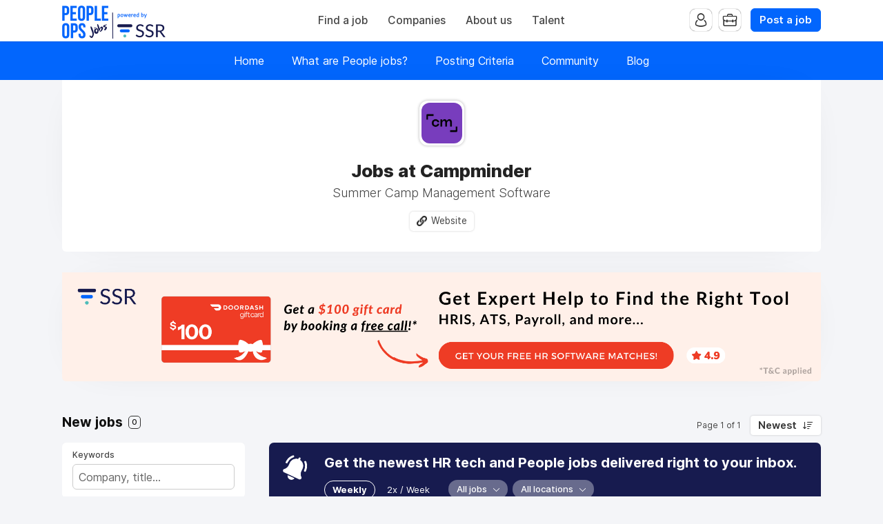

--- FILE ---
content_type: application/javascript
request_url: https://cdn2.niceboard.co/static-app/js/axios.min.js?version=1719830166639
body_size: 18829
content:
!function(e,t){"object"==typeof exports&&"undefined"!=typeof module?module.exports=t():"function"==typeof define&&define.amd?define(t):(e="undefined"!=typeof globalThis?globalThis:e||self).axios=t()}(this,(function(){"use strict";function e(e){var r,n;function o(r,n){try{var a=e[r](n),s=a.value,u=s instanceof t;Promise.resolve(u?s.v:s).then((function(t){if(u){var n="return"===r?"return":"next";if(!s.k||t.done)return o(n,t);t=e[n](t).value}i(a.done?"return":"normal",t)}),(function(e){o("throw",e)}))}catch(e){i("throw",e)}}function i(e,t){switch(e){case"return":r.resolve({value:t,done:!0});break;case"throw":r.reject(t);break;default:r.resolve({value:t,done:!1})}(r=r.next)?o(r.key,r.arg):n=null}this._invoke=function(e,t){return new Promise((function(i,a){var s={key:e,arg:t,resolve:i,reject:a,next:null};n?n=n.next=s:(r=n=s,o(e,t))}))},"function"!=typeof e.return&&(this.return=void 0)}function t(e,t){this.v=e,this.k=t}function r(e){var r={},n=!1;function o(r,o){return n=!0,o=new Promise((function(t){t(e[r](o))})),{done:!1,value:new t(o,1)}}return r["undefined"!=typeof Symbol&&Symbol.iterator||"@@iterator"]=function(){return this},r.next=function(e){return n?(n=!1,e):o("next",e)},"function"==typeof e.throw&&(r.throw=function(e){if(n)throw n=!1,e;return o("throw",e)}),"function"==typeof e.return&&(r.return=function(e){return n?(n=!1,e):o("return",e)}),r}function n(e){var t,r,n,i=2;for("undefined"!=typeof Symbol&&(r=Symbol.asyncIterator,n=Symbol.iterator);i--;){if(r&&null!=(t=e[r]))return t.call(e);if(n&&null!=(t=e[n]))return new o(t.call(e));r="@@asyncIterator",n="@@iterator"}throw new TypeError("Object is not async iterable")}function o(e){function t(e){if(Object(e)!==e)return Promise.reject(new TypeError(e+" is not an object."));var t=e.done;return Promise.resolve(e.value).then((function(e){return{value:e,done:t}}))}return o=function(e){this.s=e,this.n=e.next},o.prototype={s:null,n:null,next:function(){return t(this.n.apply(this.s,arguments))},return:function(e){var r=this.s.return;return void 0===r?Promise.resolve({value:e,done:!0}):t(r.apply(this.s,arguments))},throw:function(e){var r=this.s.return;return void 0===r?Promise.reject(e):t(r.apply(this.s,arguments))}},new o(e)}function i(e){return new t(e,0)}function a(e,t){var r=Object.keys(e);if(Object.getOwnPropertySymbols){var n=Object.getOwnPropertySymbols(e);t&&(n=n.filter((function(t){return Object.getOwnPropertyDescriptor(e,t).enumerable}))),r.push.apply(r,n)}return r}function s(e){for(var t=1;t<arguments.length;t++){var r=null!=arguments[t]?arguments[t]:{};t%2?a(Object(r),!0).forEach((function(t){v(e,t,r[t])})):Object.getOwnPropertyDescriptors?Object.defineProperties(e,Object.getOwnPropertyDescriptors(r)):a(Object(r)).forEach((function(t){Object.defineProperty(e,t,Object.getOwnPropertyDescriptor(r,t))}))}return e}function u(){u=function(){return t};var e,t={},r=Object.prototype,n=r.hasOwnProperty,o=Object.defineProperty||function(e,t,r){e[t]=r.value},i="function"==typeof Symbol?Symbol:{},a=i.iterator||"@@iterator",s=i.asyncIterator||"@@asyncIterator",c=i.toStringTag||"@@toStringTag";function f(e,t,r){return Object.defineProperty(e,t,{value:r,enumerable:!0,configurable:!0,writable:!0}),e[t]}try{f({},"")}catch(e){f=function(e,t,r){return e[t]=r}}function l(e,t,r,n){var i=t&&t.prototype instanceof m?t:m,a=Object.create(i.prototype),s=new P(n||[]);return o(a,"_invoke",{value:T(e,r,s)}),a}function h(e,t,r){try{return{type:"normal",arg:e.call(t,r)}}catch(e){return{type:"throw",arg:e}}}t.wrap=l;var p="suspendedStart",d="executing",y="completed",v={};function m(){}function b(){}function g(){}var w={};f(w,a,(function(){return this}));var E=Object.getPrototypeOf,O=E&&E(E(L([])));O&&O!==r&&n.call(O,a)&&(w=O);var S=g.prototype=m.prototype=Object.create(w);function x(e){["next","throw","return"].forEach((function(t){f(e,t,(function(e){return this._invoke(t,e)}))}))}function R(e,t){function r(o,i,a,s){var u=h(e[o],e,i);if("throw"!==u.type){var c=u.arg,f=c.value;return f&&"object"==typeof f&&n.call(f,"__await")?t.resolve(f.__await).then((function(e){r("next",e,a,s)}),(function(e){r("throw",e,a,s)})):t.resolve(f).then((function(e){c.value=e,a(c)}),(function(e){return r("throw",e,a,s)}))}s(u.arg)}var i;o(this,"_invoke",{value:function(e,n){function o(){return new t((function(t,o){r(e,n,t,o)}))}return i=i?i.then(o,o):o()}})}function T(t,r,n){var o=p;return function(i,a){if(o===d)throw new Error("Generator is already running");if(o===y){if("throw"===i)throw a;return{value:e,done:!0}}for(n.method=i,n.arg=a;;){var s=n.delegate;if(s){var u=j(s,n);if(u){if(u===v)continue;return u}}if("next"===n.method)n.sent=n._sent=n.arg;else if("throw"===n.method){if(o===p)throw o=y,n.arg;n.dispatchException(n.arg)}else"return"===n.method&&n.abrupt("return",n.arg);o=d;var c=h(t,r,n);if("normal"===c.type){if(o=n.done?y:"suspendedYield",c.arg===v)continue;return{value:c.arg,done:n.done}}"throw"===c.type&&(o=y,n.method="throw",n.arg=c.arg)}}}function j(t,r){var n=r.method,o=t.iterator[n];if(o===e)return r.delegate=null,"throw"===n&&t.iterator.return&&(r.method="return",r.arg=e,j(t,r),"throw"===r.method)||"return"!==n&&(r.method="throw",r.arg=new TypeError("The iterator does not provide a '"+n+"' method")),v;var i=h(o,t.iterator,r.arg);if("throw"===i.type)return r.method="throw",r.arg=i.arg,r.delegate=null,v;var a=i.arg;return a?a.done?(r[t.resultName]=a.value,r.next=t.nextLoc,"return"!==r.method&&(r.method="next",r.arg=e),r.delegate=null,v):a:(r.method="throw",r.arg=new TypeError("iterator result is not an object"),r.delegate=null,v)}function k(e){var t={tryLoc:e[0]};1 in e&&(t.catchLoc=e[1]),2 in e&&(t.finallyLoc=e[2],t.afterLoc=e[3]),this.tryEntries.push(t)}function A(e){var t=e.completion||{};t.type="normal",delete t.arg,e.completion=t}function P(e){this.tryEntries=[{tryLoc:"root"}],e.forEach(k,this),this.reset(!0)}function L(t){if(t||""===t){var r=t[a];if(r)return r.call(t);if("function"==typeof t.next)return t;if(!isNaN(t.length)){var o=-1,i=function r(){for(;++o<t.length;)if(n.call(t,o))return r.value=t[o],r.done=!1,r;return r.value=e,r.done=!0,r};return i.next=i}}throw new TypeError(typeof t+" is not iterable")}return b.prototype=g,o(S,"constructor",{value:g,configurable:!0}),o(g,"constructor",{value:b,configurable:!0}),b.displayName=f(g,c,"GeneratorFunction"),t.isGeneratorFunction=function(e){var t="function"==typeof e&&e.constructor;return!!t&&(t===b||"GeneratorFunction"===(t.displayName||t.name))},t.mark=function(e){return Object.setPrototypeOf?Object.setPrototypeOf(e,g):(e.__proto__=g,f(e,c,"GeneratorFunction")),e.prototype=Object.create(S),e},t.awrap=function(e){return{__await:e}},x(R.prototype),f(R.prototype,s,(function(){return this})),t.AsyncIterator=R,t.async=function(e,r,n,o,i){void 0===i&&(i=Promise);var a=new R(l(e,r,n,o),i);return t.isGeneratorFunction(r)?a:a.next().then((function(e){return e.done?e.value:a.next()}))},x(S),f(S,c,"Generator"),f(S,a,(function(){return this})),f(S,"toString",(function(){return"[object Generator]"})),t.keys=function(e){var t=Object(e),r=[];for(var n in t)r.push(n);return r.reverse(),function e(){for(;r.length;){var n=r.pop();if(n in t)return e.value=n,e.done=!1,e}return e.done=!0,e}},t.values=L,P.prototype={constructor:P,reset:function(t){if(this.prev=0,this.next=0,this.sent=this._sent=e,this.done=!1,this.delegate=null,this.method="next",this.arg=e,this.tryEntries.forEach(A),!t)for(var r in this)"t"===r.charAt(0)&&n.call(this,r)&&!isNaN(+r.slice(1))&&(this[r]=e)},stop:function(){this.done=!0;var e=this.tryEntries[0].completion;if("throw"===e.type)throw e.arg;return this.rval},dispatchException:function(t){if(this.done)throw t;var r=this;function o(n,o){return s.type="throw",s.arg=t,r.next=n,o&&(r.method="next",r.arg=e),!!o}for(var i=this.tryEntries.length-1;i>=0;--i){var a=this.tryEntries[i],s=a.completion;if("root"===a.tryLoc)return o("end");if(a.tryLoc<=this.prev){var u=n.call(a,"catchLoc"),c=n.call(a,"finallyLoc");if(u&&c){if(this.prev<a.catchLoc)return o(a.catchLoc,!0);if(this.prev<a.finallyLoc)return o(a.finallyLoc)}else if(u){if(this.prev<a.catchLoc)return o(a.catchLoc,!0)}else{if(!c)throw new Error("try statement without catch or finally");if(this.prev<a.finallyLoc)return o(a.finallyLoc)}}}},abrupt:function(e,t){for(var r=this.tryEntries.length-1;r>=0;--r){var o=this.tryEntries[r];if(o.tryLoc<=this.prev&&n.call(o,"finallyLoc")&&this.prev<o.finallyLoc){var i=o;break}}i&&("break"===e||"continue"===e)&&i.tryLoc<=t&&t<=i.finallyLoc&&(i=null);var a=i?i.completion:{};return a.type=e,a.arg=t,i?(this.method="next",this.next=i.finallyLoc,v):this.complete(a)},complete:function(e,t){if("throw"===e.type)throw e.arg;return"break"===e.type||"continue"===e.type?this.next=e.arg:"return"===e.type?(this.rval=this.arg=e.arg,this.method="return",this.next="end"):"normal"===e.type&&t&&(this.next=t),v},finish:function(e){for(var t=this.tryEntries.length-1;t>=0;--t){var r=this.tryEntries[t];if(r.finallyLoc===e)return this.complete(r.completion,r.afterLoc),A(r),v}},catch:function(e){for(var t=this.tryEntries.length-1;t>=0;--t){var r=this.tryEntries[t];if(r.tryLoc===e){var n=r.completion;if("throw"===n.type){var o=n.arg;A(r)}return o}}throw new Error("illegal catch attempt")},delegateYield:function(t,r,n){return this.delegate={iterator:L(t),resultName:r,nextLoc:n},"next"===this.method&&(this.arg=e),v}},t}function c(e){var t=function(e,t){if("object"!=typeof e||!e)return e;var r=e[Symbol.toPrimitive];if(void 0!==r){var n=r.call(e,t||"default");if("object"!=typeof n)return n;throw new TypeError("@@toPrimitive must return a primitive value.")}return("string"===t?String:Number)(e)}(e,"string");return"symbol"==typeof t?t:String(t)}function f(e){return f="function"==typeof Symbol&&"symbol"==typeof Symbol.iterator?function(e){return typeof e}:function(e){return e&&"function"==typeof Symbol&&e.constructor===Symbol&&e!==Symbol.prototype?"symbol":typeof e},f(e)}function l(e,t,r,n,o,i,a){try{var s=e[i](a),u=s.value}catch(e){return void r(e)}s.done?t(u):Promise.resolve(u).then(n,o)}function h(e){return function(){var t=this,r=arguments;return new Promise((function(n,o){var i=e.apply(t,r);function a(e){l(i,n,o,a,s,"next",e)}function s(e){l(i,n,o,a,s,"throw",e)}a(void 0)}))}}function p(e,t){if(!(e instanceof t))throw new TypeError("Cannot call a class as a function")}function d(e,t){for(var r=0;r<t.length;r++){var n=t[r];n.enumerable=n.enumerable||!1,n.configurable=!0,"value"in n&&(n.writable=!0),Object.defineProperty(e,c(n.key),n)}}function y(e,t,r){return t&&d(e.prototype,t),r&&d(e,r),Object.defineProperty(e,"prototype",{writable:!1}),e}function v(e,t,r){return(t=c(t))in e?Object.defineProperty(e,t,{value:r,enumerable:!0,configurable:!0,writable:!0}):e[t]=r,e}function m(e,t){return g(e)||function(e,t){var r=null==e?null:"undefined"!=typeof Symbol&&e[Symbol.iterator]||e["@@iterator"];if(null!=r){var n,o,i,a,s=[],u=!0,c=!1;try{if(i=(r=r.call(e)).next,0===t){if(Object(r)!==r)return;u=!1}else for(;!(u=(n=i.call(r)).done)&&(s.push(n.value),s.length!==t);u=!0);}catch(e){c=!0,o=e}finally{try{if(!u&&null!=r.return&&(a=r.return(),Object(a)!==a))return}finally{if(c)throw o}}return s}}(e,t)||E(e,t)||S()}function b(e){return function(e){if(Array.isArray(e))return O(e)}(e)||w(e)||E(e)||function(){throw new TypeError("Invalid attempt to spread non-iterable instance.\nIn order to be iterable, non-array objects must have a [Symbol.iterator]() method.")}()}function g(e){if(Array.isArray(e))return e}function w(e){if("undefined"!=typeof Symbol&&null!=e[Symbol.iterator]||null!=e["@@iterator"])return Array.from(e)}function E(e,t){if(e){if("string"==typeof e)return O(e,t);var r=Object.prototype.toString.call(e).slice(8,-1);return"Object"===r&&e.constructor&&(r=e.constructor.name),"Map"===r||"Set"===r?Array.from(e):"Arguments"===r||/^(?:Ui|I)nt(?:8|16|32)(?:Clamped)?Array$/.test(r)?O(e,t):void 0}}function O(e,t){(null==t||t>e.length)&&(t=e.length);for(var r=0,n=new Array(t);r<t;r++)n[r]=e[r];return n}function S(){throw new TypeError("Invalid attempt to destructure non-iterable instance.\nIn order to be iterable, non-array objects must have a [Symbol.iterator]() method.")}function x(e,t){return function(){return e.apply(t,arguments)}}e.prototype["function"==typeof Symbol&&Symbol.asyncIterator||"@@asyncIterator"]=function(){return this},e.prototype.next=function(e){return this._invoke("next",e)},e.prototype.throw=function(e){return this._invoke("throw",e)},e.prototype.return=function(e){return this._invoke("return",e)};var R,T=Object.prototype.toString,j=Object.getPrototypeOf,k=(R=Object.create(null),function(e){var t=T.call(e);return R[t]||(R[t]=t.slice(8,-1).toLowerCase())}),A=function(e){return e=e.toLowerCase(),function(t){return k(t)===e}},P=function(e){return function(t){return f(t)===e}},L=Array.isArray,N=P("undefined");var _=A("ArrayBuffer");var C=P("string"),F=P("function"),U=P("number"),D=function(e){return null!==e&&"object"===f(e)},B=function(e){if("object"!==k(e))return!1;var t=j(e);return!(null!==t&&t!==Object.prototype&&null!==Object.getPrototypeOf(t)||Symbol.toStringTag in e||Symbol.iterator in e)},I=A("Date"),q=A("File"),z=A("Blob"),M=A("FileList"),H=A("URLSearchParams"),J=m(["ReadableStream","Request","Response","Headers"].map(A),4),W=J[0],G=J[1],K=J[2],V=J[3];function X(e,t){var r,n,o=arguments.length>2&&void 0!==arguments[2]?arguments[2]:{},i=o.allOwnKeys,a=void 0!==i&&i;if(null!=e)if("object"!==f(e)&&(e=[e]),L(e))for(r=0,n=e.length;r<n;r++)t.call(null,e[r],r,e);else{var s,u=a?Object.getOwnPropertyNames(e):Object.keys(e),c=u.length;for(r=0;r<c;r++)s=u[r],t.call(null,e[s],s,e)}}function $(e,t){t=t.toLowerCase();for(var r,n=Object.keys(e),o=n.length;o-- >0;)if(t===(r=n[o]).toLowerCase())return r;return null}var Y="undefined"!=typeof globalThis?globalThis:"undefined"!=typeof self?self:"undefined"!=typeof window?window:global,Q=function(e){return!N(e)&&e!==Y};var Z,ee=(Z="undefined"!=typeof Uint8Array&&j(Uint8Array),function(e){return Z&&e instanceof Z}),te=A("HTMLFormElement"),re=function(e){var t=Object.prototype.hasOwnProperty;return function(e,r){return t.call(e,r)}}(),ne=A("RegExp"),oe=function(e,t){var r=Object.getOwnPropertyDescriptors(e),n={};X(r,(function(r,o){var i;!1!==(i=t(r,o,e))&&(n[o]=i||r)})),Object.defineProperties(e,n)},ie="abcdefghijklmnopqrstuvwxyz",ae="0123456789",se={DIGIT:ae,ALPHA:ie,ALPHA_DIGIT:ie+ie.toUpperCase()+ae};var ue=A("AsyncFunction"),ce={isArray:L,isArrayBuffer:_,isBuffer:function(e){return null!==e&&!N(e)&&null!==e.constructor&&!N(e.constructor)&&F(e.constructor.isBuffer)&&e.constructor.isBuffer(e)},isFormData:function(e){var t;return e&&("function"==typeof FormData&&e instanceof FormData||F(e.append)&&("formdata"===(t=k(e))||"object"===t&&F(e.toString)&&"[object FormData]"===e.toString()))},isArrayBufferView:function(e){return"undefined"!=typeof ArrayBuffer&&ArrayBuffer.isView?ArrayBuffer.isView(e):e&&e.buffer&&_(e.buffer)},isString:C,isNumber:U,isBoolean:function(e){return!0===e||!1===e},isObject:D,isPlainObject:B,isReadableStream:W,isRequest:G,isResponse:K,isHeaders:V,isUndefined:N,isDate:I,isFile:q,isBlob:z,isRegExp:ne,isFunction:F,isStream:function(e){return D(e)&&F(e.pipe)},isURLSearchParams:H,isTypedArray:ee,isFileList:M,forEach:X,merge:function e(){for(var t=Q(this)&&this||{},r=t.caseless,n={},o=function(t,o){var i=r&&$(n,o)||o;B(n[i])&&B(t)?n[i]=e(n[i],t):B(t)?n[i]=e({},t):L(t)?n[i]=t.slice():n[i]=t},i=0,a=arguments.length;i<a;i++)arguments[i]&&X(arguments[i],o);return n},extend:function(e,t,r){var n=arguments.length>3&&void 0!==arguments[3]?arguments[3]:{},o=n.allOwnKeys;return X(t,(function(t,n){r&&F(t)?e[n]=x(t,r):e[n]=t}),{allOwnKeys:o}),e},trim:function(e){return e.trim?e.trim():e.replace(/^[\s\uFEFF\xA0]+|[\s\uFEFF\xA0]+$/g,"")},stripBOM:function(e){return 65279===e.charCodeAt(0)&&(e=e.slice(1)),e},inherits:function(e,t,r,n){e.prototype=Object.create(t.prototype,n),e.prototype.constructor=e,Object.defineProperty(e,"super",{value:t.prototype}),r&&Object.assign(e.prototype,r)},toFlatObject:function(e,t,r,n){var o,i,a,s={};if(t=t||{},null==e)return t;do{for(i=(o=Object.getOwnPropertyNames(e)).length;i-- >0;)a=o[i],n&&!n(a,e,t)||s[a]||(t[a]=e[a],s[a]=!0);e=!1!==r&&j(e)}while(e&&(!r||r(e,t))&&e!==Object.prototype);return t},kindOf:k,kindOfTest:A,endsWith:function(e,t,r){e=String(e),(void 0===r||r>e.length)&&(r=e.length),r-=t.length;var n=e.indexOf(t,r);return-1!==n&&n===r},toArray:function(e){if(!e)return null;if(L(e))return e;var t=e.length;if(!U(t))return null;for(var r=new Array(t);t-- >0;)r[t]=e[t];return r},forEachEntry:function(e,t){for(var r,n=(e&&e[Symbol.iterator]).call(e);(r=n.next())&&!r.done;){var o=r.value;t.call(e,o[0],o[1])}},matchAll:function(e,t){for(var r,n=[];null!==(r=e.exec(t));)n.push(r);return n},isHTMLForm:te,hasOwnProperty:re,hasOwnProp:re,reduceDescriptors:oe,freezeMethods:function(e){oe(e,(function(t,r){if(F(e)&&-1!==["arguments","caller","callee"].indexOf(r))return!1;var n=e[r];F(n)&&(t.enumerable=!1,"writable"in t?t.writable=!1:t.set||(t.set=function(){throw Error("Can not rewrite read-only method '"+r+"'")}))}))},toObjectSet:function(e,t){var r={},n=function(e){e.forEach((function(e){r[e]=!0}))};return L(e)?n(e):n(String(e).split(t)),r},toCamelCase:function(e){return e.toLowerCase().replace(/[-_\s]([a-z\d])(\w*)/g,(function(e,t,r){return t.toUpperCase()+r}))},noop:function(){},toFiniteNumber:function(e,t){return null!=e&&Number.isFinite(e=+e)?e:t},findKey:$,global:Y,isContextDefined:Q,ALPHABET:se,generateString:function(){for(var e=arguments.length>0&&void 0!==arguments[0]?arguments[0]:16,t=arguments.length>1&&void 0!==arguments[1]?arguments[1]:se.ALPHA_DIGIT,r="",n=t.length;e--;)r+=t[Math.random()*n|0];return r},isSpecCompliantForm:function(e){return!!(e&&F(e.append)&&"FormData"===e[Symbol.toStringTag]&&e[Symbol.iterator])},toJSONObject:function(e){var t=new Array(10);return function e(r,n){if(D(r)){if(t.indexOf(r)>=0)return;if(!("toJSON"in r)){t[n]=r;var o=L(r)?[]:{};return X(r,(function(t,r){var i=e(t,n+1);!N(i)&&(o[r]=i)})),t[n]=void 0,o}}return r}(e,0)},isAsyncFn:ue,isThenable:function(e){return e&&(D(e)||F(e))&&F(e.then)&&F(e.catch)}};function fe(e,t,r,n,o){Error.call(this),Error.captureStackTrace?Error.captureStackTrace(this,this.constructor):this.stack=(new Error).stack,this.message=e,this.name="AxiosError",t&&(this.code=t),r&&(this.config=r),n&&(this.request=n),o&&(this.response=o)}ce.inherits(fe,Error,{toJSON:function(){return{message:this.message,name:this.name,description:this.description,number:this.number,fileName:this.fileName,lineNumber:this.lineNumber,columnNumber:this.columnNumber,stack:this.stack,config:ce.toJSONObject(this.config),code:this.code,status:this.response&&this.response.status?this.response.status:null}}});var le=fe.prototype,he={};["ERR_BAD_OPTION_VALUE","ERR_BAD_OPTION","ECONNABORTED","ETIMEDOUT","ERR_NETWORK","ERR_FR_TOO_MANY_REDIRECTS","ERR_DEPRECATED","ERR_BAD_RESPONSE","ERR_BAD_REQUEST","ERR_CANCELED","ERR_NOT_SUPPORT","ERR_INVALID_URL"].forEach((function(e){he[e]={value:e}})),Object.defineProperties(fe,he),Object.defineProperty(le,"isAxiosError",{value:!0}),fe.from=function(e,t,r,n,o,i){var a=Object.create(le);return ce.toFlatObject(e,a,(function(e){return e!==Error.prototype}),(function(e){return"isAxiosError"!==e})),fe.call(a,e.message,t,r,n,o),a.cause=e,a.name=e.name,i&&Object.assign(a,i),a};function pe(e){return ce.isPlainObject(e)||ce.isArray(e)}function de(e){return ce.endsWith(e,"[]")?e.slice(0,-2):e}function ye(e,t,r){return e?e.concat(t).map((function(e,t){return e=de(e),!r&&t?"["+e+"]":e})).join(r?".":""):t}var ve=ce.toFlatObject(ce,{},null,(function(e){return/^is[A-Z]/.test(e)}));function me(e,t,r){if(!ce.isObject(e))throw new TypeError("target must be an object");t=t||new FormData;var n=(r=ce.toFlatObject(r,{metaTokens:!0,dots:!1,indexes:!1},!1,(function(e,t){return!ce.isUndefined(t[e])}))).metaTokens,o=r.visitor||c,i=r.dots,a=r.indexes,s=(r.Blob||"undefined"!=typeof Blob&&Blob)&&ce.isSpecCompliantForm(t);if(!ce.isFunction(o))throw new TypeError("visitor must be a function");function u(e){if(null===e)return"";if(ce.isDate(e))return e.toISOString();if(!s&&ce.isBlob(e))throw new fe("Blob is not supported. Use a Buffer instead.");return ce.isArrayBuffer(e)||ce.isTypedArray(e)?s&&"function"==typeof Blob?new Blob([e]):Buffer.from(e):e}function c(e,r,o){var s=e;if(e&&!o&&"object"===f(e))if(ce.endsWith(r,"{}"))r=n?r:r.slice(0,-2),e=JSON.stringify(e);else if(ce.isArray(e)&&function(e){return ce.isArray(e)&&!e.some(pe)}(e)||(ce.isFileList(e)||ce.endsWith(r,"[]"))&&(s=ce.toArray(e)))return r=de(r),s.forEach((function(e,n){!ce.isUndefined(e)&&null!==e&&t.append(!0===a?ye([r],n,i):null===a?r:r+"[]",u(e))})),!1;return!!pe(e)||(t.append(ye(o,r,i),u(e)),!1)}var l=[],h=Object.assign(ve,{defaultVisitor:c,convertValue:u,isVisitable:pe});if(!ce.isObject(e))throw new TypeError("data must be an object");return function e(r,n){if(!ce.isUndefined(r)){if(-1!==l.indexOf(r))throw Error("Circular reference detected in "+n.join("."));l.push(r),ce.forEach(r,(function(r,i){!0===(!(ce.isUndefined(r)||null===r)&&o.call(t,r,ce.isString(i)?i.trim():i,n,h))&&e(r,n?n.concat(i):[i])})),l.pop()}}(e),t}function be(e){var t={"!":"%21","'":"%27","(":"%28",")":"%29","~":"%7E","%20":"+","%00":"\0"};return encodeURIComponent(e).replace(/[!'()~]|%20|%00/g,(function(e){return t[e]}))}function ge(e,t){this._pairs=[],e&&me(e,this,t)}var we=ge.prototype;function Ee(e){return encodeURIComponent(e).replace(/%3A/gi,":").replace(/%24/g,"$").replace(/%2C/gi,",").replace(/%20/g,"+").replace(/%5B/gi,"[").replace(/%5D/gi,"]")}function Oe(e,t,r){if(!t)return e;var n,o=r&&r.encode||Ee,i=r&&r.serialize;if(n=i?i(t,r):ce.isURLSearchParams(t)?t.toString():new ge(t,r).toString(o)){var a=e.indexOf("#");-1!==a&&(e=e.slice(0,a)),e+=(-1===e.indexOf("?")?"?":"&")+n}return e}we.append=function(e,t){this._pairs.push([e,t])},we.toString=function(e){var t=e?function(t){return e.call(this,t,be)}:be;return this._pairs.map((function(e){return t(e[0])+"="+t(e[1])}),"").join("&")};var Se,xe=function(){function e(){p(this,e),this.handlers=[]}return y(e,[{key:"use",value:function(e,t,r){return this.handlers.push({fulfilled:e,rejected:t,synchronous:!!r&&r.synchronous,runWhen:r?r.runWhen:null}),this.handlers.length-1}},{key:"eject",value:function(e){this.handlers[e]&&(this.handlers[e]=null)}},{key:"clear",value:function(){this.handlers&&(this.handlers=[])}},{key:"forEach",value:function(e){ce.forEach(this.handlers,(function(t){null!==t&&e(t)}))}}]),e}(),Re={silentJSONParsing:!0,forcedJSONParsing:!0,clarifyTimeoutError:!1},Te={isBrowser:!0,classes:{URLSearchParams:"undefined"!=typeof URLSearchParams?URLSearchParams:ge,FormData:"undefined"!=typeof FormData?FormData:null,Blob:"undefined"!=typeof Blob?Blob:null},protocols:["http","https","file","blob","url","data"]},je="undefined"!=typeof window&&"undefined"!=typeof document,ke=(Se="undefined"!=typeof navigator&&navigator.product,je&&["ReactNative","NativeScript","NS"].indexOf(Se)<0),Ae="undefined"!=typeof WorkerGlobalScope&&self instanceof WorkerGlobalScope&&"function"==typeof self.importScripts,Pe=je&&window.location.href||"http://localhost",Le=s(s({},Object.freeze({__proto__:null,hasBrowserEnv:je,hasStandardBrowserWebWorkerEnv:Ae,hasStandardBrowserEnv:ke,origin:Pe})),Te);function Ne(e){function t(e,r,n,o){var i=e[o++];if("__proto__"===i)return!0;var a=Number.isFinite(+i),s=o>=e.length;return i=!i&&ce.isArray(n)?n.length:i,s?(ce.hasOwnProp(n,i)?n[i]=[n[i],r]:n[i]=r,!a):(n[i]&&ce.isObject(n[i])||(n[i]=[]),t(e,r,n[i],o)&&ce.isArray(n[i])&&(n[i]=function(e){var t,r,n={},o=Object.keys(e),i=o.length;for(t=0;t<i;t++)n[r=o[t]]=e[r];return n}(n[i])),!a)}if(ce.isFormData(e)&&ce.isFunction(e.entries)){var r={};return ce.forEachEntry(e,(function(e,n){t(function(e){return ce.matchAll(/\w+|\[(\w*)]/g,e).map((function(e){return"[]"===e[0]?"":e[1]||e[0]}))}(e),n,r,0)})),r}return null}var _e={transitional:Re,adapter:["xhr","http","fetch"],transformRequest:[function(e,t){var r,n=t.getContentType()||"",o=n.indexOf("application/json")>-1,i=ce.isObject(e);if(i&&ce.isHTMLForm(e)&&(e=new FormData(e)),ce.isFormData(e))return o?JSON.stringify(Ne(e)):e;if(ce.isArrayBuffer(e)||ce.isBuffer(e)||ce.isStream(e)||ce.isFile(e)||ce.isBlob(e)||ce.isReadableStream(e))return e;if(ce.isArrayBufferView(e))return e.buffer;if(ce.isURLSearchParams(e))return t.setContentType("application/x-www-form-urlencoded;charset=utf-8",!1),e.toString();if(i){if(n.indexOf("application/x-www-form-urlencoded")>-1)return function(e,t){return me(e,new Le.classes.URLSearchParams,Object.assign({visitor:function(e,t,r,n){return Le.isNode&&ce.isBuffer(e)?(this.append(t,e.toString("base64")),!1):n.defaultVisitor.apply(this,arguments)}},t))}(e,this.formSerializer).toString();if((r=ce.isFileList(e))||n.indexOf("multipart/form-data")>-1){var a=this.env&&this.env.FormData;return me(r?{"files[]":e}:e,a&&new a,this.formSerializer)}}return i||o?(t.setContentType("application/json",!1),function(e,t,r){if(ce.isString(e))try{return(t||JSON.parse)(e),ce.trim(e)}catch(e){if("SyntaxError"!==e.name)throw e}return(r||JSON.stringify)(e)}(e)):e}],transformResponse:[function(e){var t=this.transitional||_e.transitional,r=t&&t.forcedJSONParsing,n="json"===this.responseType;if(ce.isResponse(e)||ce.isReadableStream(e))return e;if(e&&ce.isString(e)&&(r&&!this.responseType||n)){var o=!(t&&t.silentJSONParsing)&&n;try{return JSON.parse(e)}catch(e){if(o){if("SyntaxError"===e.name)throw fe.from(e,fe.ERR_BAD_RESPONSE,this,null,this.response);throw e}}}return e}],timeout:0,xsrfCookieName:"XSRF-TOKEN",xsrfHeaderName:"X-XSRF-TOKEN",maxContentLength:-1,maxBodyLength:-1,env:{FormData:Le.classes.FormData,Blob:Le.classes.Blob},validateStatus:function(e){return e>=200&&e<300},headers:{common:{Accept:"application/json, text/plain, */*","Content-Type":void 0}}};ce.forEach(["delete","get","head","post","put","patch"],(function(e){_e.headers[e]={}}));var Ce=_e,Fe=ce.toObjectSet(["age","authorization","content-length","content-type","etag","expires","from","host","if-modified-since","if-unmodified-since","last-modified","location","max-forwards","proxy-authorization","referer","retry-after","user-agent"]),Ue=Symbol("internals");function De(e){return e&&String(e).trim().toLowerCase()}function Be(e){return!1===e||null==e?e:ce.isArray(e)?e.map(Be):String(e)}function Ie(e,t,r,n,o){return ce.isFunction(n)?n.call(this,t,r):(o&&(t=r),ce.isString(t)?ce.isString(n)?-1!==t.indexOf(n):ce.isRegExp(n)?n.test(t):void 0:void 0)}var qe=function(e,t){function r(e){p(this,r),e&&this.set(e)}return y(r,[{key:"set",value:function(e,t,r){var n=this;function o(e,t,r){var o=De(t);if(!o)throw new Error("header name must be a non-empty string");var i=ce.findKey(n,o);(!i||void 0===n[i]||!0===r||void 0===r&&!1!==n[i])&&(n[i||t]=Be(e))}var i=function(e,t){return ce.forEach(e,(function(e,r){return o(e,r,t)}))};if(ce.isPlainObject(e)||e instanceof this.constructor)i(e,t);else if(ce.isString(e)&&(e=e.trim())&&!/^[-_a-zA-Z0-9^`|~,!#$%&'*+.]+$/.test(e.trim()))i(function(e){var t,r,n,o={};return e&&e.split("\n").forEach((function(e){n=e.indexOf(":"),t=e.substring(0,n).trim().toLowerCase(),r=e.substring(n+1).trim(),!t||o[t]&&Fe[t]||("set-cookie"===t?o[t]?o[t].push(r):o[t]=[r]:o[t]=o[t]?o[t]+", "+r:r)})),o}(e),t);else if(ce.isHeaders(e)){var a,s=function(e,t){var r="undefined"!=typeof Symbol&&e[Symbol.iterator]||e["@@iterator"];if(!r){if(Array.isArray(e)||(r=E(e))||t&&e&&"number"==typeof e.length){r&&(e=r);var n=0,o=function(){};return{s:o,n:function(){return n>=e.length?{done:!0}:{done:!1,value:e[n++]}},e:function(e){throw e},f:o}}throw new TypeError("Invalid attempt to iterate non-iterable instance.\nIn order to be iterable, non-array objects must have a [Symbol.iterator]() method.")}var i,a=!0,s=!1;return{s:function(){r=r.call(e)},n:function(){var e=r.next();return a=e.done,e},e:function(e){s=!0,i=e},f:function(){try{a||null==r.return||r.return()}finally{if(s)throw i}}}}(e.entries());try{for(s.s();!(a=s.n()).done;){var u=m(a.value,2),c=u[0];o(u[1],c,r)}}catch(e){s.e(e)}finally{s.f()}}else null!=e&&o(t,e,r);return this}},{key:"get",value:function(e,t){if(e=De(e)){var r=ce.findKey(this,e);if(r){var n=this[r];if(!t)return n;if(!0===t)return function(e){for(var t,r=Object.create(null),n=/([^\s,;=]+)\s*(?:=\s*([^,;]+))?/g;t=n.exec(e);)r[t[1]]=t[2];return r}(n);if(ce.isFunction(t))return t.call(this,n,r);if(ce.isRegExp(t))return t.exec(n);throw new TypeError("parser must be boolean|regexp|function")}}}},{key:"has",value:function(e,t){if(e=De(e)){var r=ce.findKey(this,e);return!(!r||void 0===this[r]||t&&!Ie(0,this[r],r,t))}return!1}},{key:"delete",value:function(e,t){var r=this,n=!1;function o(e){if(e=De(e)){var o=ce.findKey(r,e);!o||t&&!Ie(0,r[o],o,t)||(delete r[o],n=!0)}}return ce.isArray(e)?e.forEach(o):o(e),n}},{key:"clear",value:function(e){for(var t=Object.keys(this),r=t.length,n=!1;r--;){var o=t[r];e&&!Ie(0,this[o],o,e,!0)||(delete this[o],n=!0)}return n}},{key:"normalize",value:function(e){var t=this,r={};return ce.forEach(this,(function(n,o){var i=ce.findKey(r,o);if(i)return t[i]=Be(n),void delete t[o];var a=e?function(e){return e.trim().toLowerCase().replace(/([a-z\d])(\w*)/g,(function(e,t,r){return t.toUpperCase()+r}))}(o):String(o).trim();a!==o&&delete t[o],t[a]=Be(n),r[a]=!0})),this}},{key:"concat",value:function(){for(var e,t=arguments.length,r=new Array(t),n=0;n<t;n++)r[n]=arguments[n];return(e=this.constructor).concat.apply(e,[this].concat(r))}},{key:"toJSON",value:function(e){var t=Object.create(null);return ce.forEach(this,(function(r,n){null!=r&&!1!==r&&(t[n]=e&&ce.isArray(r)?r.join(", "):r)})),t}},{key:Symbol.iterator,value:function(){return Object.entries(this.toJSON())[Symbol.iterator]()}},{key:"toString",value:function(){return Object.entries(this.toJSON()).map((function(e){var t=m(e,2);return t[0]+": "+t[1]})).join("\n")}},{key:Symbol.toStringTag,get:function(){return"AxiosHeaders"}}],[{key:"from",value:function(e){return e instanceof this?e:new this(e)}},{key:"concat",value:function(e){for(var t=new this(e),r=arguments.length,n=new Array(r>1?r-1:0),o=1;o<r;o++)n[o-1]=arguments[o];return n.forEach((function(e){return t.set(e)})),t}},{key:"accessor",value:function(e){var t=(this[Ue]=this[Ue]={accessors:{}}).accessors,r=this.prototype;function n(e){var n=De(e);t[n]||(!function(e,t){var r=ce.toCamelCase(" "+t);["get","set","has"].forEach((function(n){Object.defineProperty(e,n+r,{value:function(e,r,o){return this[n].call(this,t,e,r,o)},configurable:!0})}))}(r,e),t[n]=!0)}return ce.isArray(e)?e.forEach(n):n(e),this}}]),r}();qe.accessor(["Content-Type","Content-Length","Accept","Accept-Encoding","User-Agent","Authorization"]),ce.reduceDescriptors(qe.prototype,(function(e,t){var r=e.value,n=t[0].toUpperCase()+t.slice(1);return{get:function(){return r},set:function(e){this[n]=e}}})),ce.freezeMethods(qe);var ze=qe;function Me(e,t){var r=this||Ce,n=t||r,o=ze.from(n.headers),i=n.data;return ce.forEach(e,(function(e){i=e.call(r,i,o.normalize(),t?t.status:void 0)})),o.normalize(),i}function He(e){return!(!e||!e.__CANCEL__)}function Je(e,t,r){fe.call(this,null==e?"canceled":e,fe.ERR_CANCELED,t,r),this.name="CanceledError"}function We(e,t,r){var n=r.config.validateStatus;r.status&&n&&!n(r.status)?t(new fe("Request failed with status code "+r.status,[fe.ERR_BAD_REQUEST,fe.ERR_BAD_RESPONSE][Math.floor(r.status/100)-4],r.config,r.request,r)):e(r)}function Ge(e,t){e=e||10;var r,n=new Array(e),o=new Array(e),i=0,a=0;return t=void 0!==t?t:1e3,function(s){var u=Date.now(),c=o[a];r||(r=u),n[i]=s,o[i]=u;for(var f=a,l=0;f!==i;)l+=n[f++],f%=e;if((i=(i+1)%e)===a&&(a=(a+1)%e),!(u-r<t)){var h=c&&u-c;return h?Math.round(1e3*l/h):void 0}}}function Ke(e,t){var r=0,n=1e3/t,o=null;return function(){var t=arguments,i=!0===this,a=Date.now();if(i||a-r>n)return o&&(clearTimeout(o),o=null),r=a,e.apply(null,arguments);o||(o=setTimeout((function(){return o=null,r=Date.now(),e.apply(null,t)}),n-(a-r)))}}ce.inherits(Je,fe,{__CANCEL__:!0});var Ve=function(e,t){var r=arguments.length>2&&void 0!==arguments[2]?arguments[2]:3,n=0,o=Ge(50,250);return Ke((function(r){var i=r.loaded,a=r.lengthComputable?r.total:void 0,s=i-n,u=o(s);n=i;var c={loaded:i,total:a,progress:a?i/a:void 0,bytes:s,rate:u||void 0,estimated:u&&a&&i<=a?(a-i)/u:void 0,event:r,lengthComputable:null!=a};c[t?"download":"upload"]=!0,e(c)}),r)},Xe=Le.hasStandardBrowserEnv?function(){var e,t=/(msie|trident)/i.test(navigator.userAgent),r=document.createElement("a");function n(e){var n=e;return t&&(r.setAttribute("href",n),n=r.href),r.setAttribute("href",n),{href:r.href,protocol:r.protocol?r.protocol.replace(/:$/,""):"",host:r.host,search:r.search?r.search.replace(/^\?/,""):"",hash:r.hash?r.hash.replace(/^#/,""):"",hostname:r.hostname,port:r.port,pathname:"/"===r.pathname.charAt(0)?r.pathname:"/"+r.pathname}}return e=n(window.location.href),function(t){var r=ce.isString(t)?n(t):t;return r.protocol===e.protocol&&r.host===e.host}}():function(){return!0},$e=Le.hasStandardBrowserEnv?{write:function(e,t,r,n,o,i){var a=[e+"="+encodeURIComponent(t)];ce.isNumber(r)&&a.push("expires="+new Date(r).toGMTString()),ce.isString(n)&&a.push("path="+n),ce.isString(o)&&a.push("domain="+o),!0===i&&a.push("secure"),document.cookie=a.join("; ")},read:function(e){var t=document.cookie.match(new RegExp("(^|;\\s*)("+e+")=([^;]*)"));return t?decodeURIComponent(t[3]):null},remove:function(e){this.write(e,"",Date.now()-864e5)}}:{write:function(){},read:function(){return null},remove:function(){}};function Ye(e,t){return e&&!/^([a-z][a-z\d+\-.]*:)?\/\//i.test(t)?function(e,t){return t?e.replace(/\/?\/$/,"")+"/"+t.replace(/^\/+/,""):e}(e,t):t}var Qe=function(e){return e instanceof ze?s({},e):e};function Ze(e,t){t=t||{};var r={};function n(e,t,r){return ce.isPlainObject(e)&&ce.isPlainObject(t)?ce.merge.call({caseless:r},e,t):ce.isPlainObject(t)?ce.merge({},t):ce.isArray(t)?t.slice():t}function o(e,t,r){return ce.isUndefined(t)?ce.isUndefined(e)?void 0:n(void 0,e,r):n(e,t,r)}function i(e,t){if(!ce.isUndefined(t))return n(void 0,t)}function a(e,t){return ce.isUndefined(t)?ce.isUndefined(e)?void 0:n(void 0,e):n(void 0,t)}function s(r,o,i){return i in t?n(r,o):i in e?n(void 0,r):void 0}var u={url:i,method:i,data:i,baseURL:a,transformRequest:a,transformResponse:a,paramsSerializer:a,timeout:a,timeoutMessage:a,withCredentials:a,withXSRFToken:a,adapter:a,responseType:a,xsrfCookieName:a,xsrfHeaderName:a,onUploadProgress:a,onDownloadProgress:a,decompress:a,maxContentLength:a,maxBodyLength:a,beforeRedirect:a,transport:a,httpAgent:a,httpsAgent:a,cancelToken:a,socketPath:a,responseEncoding:a,validateStatus:s,headers:function(e,t){return o(Qe(e),Qe(t),!0)}};return ce.forEach(Object.keys(Object.assign({},e,t)),(function(n){var i=u[n]||o,a=i(e[n],t[n],n);ce.isUndefined(a)&&i!==s||(r[n]=a)})),r}var et,tt,rt,nt,ot=function(e){var t,r,n=Ze({},e),o=n.data,i=n.withXSRFToken,a=n.xsrfHeaderName,s=n.xsrfCookieName,u=n.headers,c=n.auth;if(n.headers=u=ze.from(u),n.url=Oe(Ye(n.baseURL,n.url),e.params,e.paramsSerializer),c&&u.set("Authorization","Basic "+btoa((c.username||"")+":"+(c.password?unescape(encodeURIComponent(c.password)):""))),ce.isFormData(o))if(Le.hasStandardBrowserEnv||Le.hasStandardBrowserWebWorkerEnv)u.setContentType(void 0);else if(!1!==(t=u.getContentType())){var f=t?t.split(";").map((function(e){return e.trim()})).filter(Boolean):[],l=g(r=f)||w(r)||E(r)||S(),h=l[0],p=l.slice(1);u.setContentType([h||"multipart/form-data"].concat(b(p)).join("; "))}if(Le.hasStandardBrowserEnv&&(i&&ce.isFunction(i)&&(i=i(n)),i||!1!==i&&Xe(n.url))){var d=a&&s&&$e.read(s);d&&u.set(a,d)}return n},it="undefined"!=typeof XMLHttpRequest&&function(e){return new Promise((function(t,r){var n,o=ot(e),i=o.data,a=ze.from(o.headers).normalize(),s=o.responseType;function u(){o.cancelToken&&o.cancelToken.unsubscribe(n),o.signal&&o.signal.removeEventListener("abort",n)}var c=new XMLHttpRequest;function f(){if(c){var n=ze.from("getAllResponseHeaders"in c&&c.getAllResponseHeaders());We((function(e){t(e),u()}),(function(e){r(e),u()}),{data:s&&"text"!==s&&"json"!==s?c.response:c.responseText,status:c.status,statusText:c.statusText,headers:n,config:e,request:c}),c=null}}c.open(o.method.toUpperCase(),o.url,!0),c.timeout=o.timeout,"onloadend"in c?c.onloadend=f:c.onreadystatechange=function(){c&&4===c.readyState&&(0!==c.status||c.responseURL&&0===c.responseURL.indexOf("file:"))&&setTimeout(f)},c.onabort=function(){c&&(r(new fe("Request aborted",fe.ECONNABORTED,o,c)),c=null)},c.onerror=function(){r(new fe("Network Error",fe.ERR_NETWORK,o,c)),c=null},c.ontimeout=function(){var e=o.timeout?"timeout of "+o.timeout+"ms exceeded":"timeout exceeded",t=o.transitional||Re;o.timeoutErrorMessage&&(e=o.timeoutErrorMessage),r(new fe(e,t.clarifyTimeoutError?fe.ETIMEDOUT:fe.ECONNABORTED,o,c)),c=null},void 0===i&&a.setContentType(null),"setRequestHeader"in c&&ce.forEach(a.toJSON(),(function(e,t){c.setRequestHeader(t,e)})),ce.isUndefined(o.withCredentials)||(c.withCredentials=!!o.withCredentials),s&&"json"!==s&&(c.responseType=o.responseType),"function"==typeof o.onDownloadProgress&&c.addEventListener("progress",Ve(o.onDownloadProgress,!0)),"function"==typeof o.onUploadProgress&&c.upload&&c.upload.addEventListener("progress",Ve(o.onUploadProgress)),(o.cancelToken||o.signal)&&(n=function(t){c&&(r(!t||t.type?new Je(null,e,c):t),c.abort(),c=null)},o.cancelToken&&o.cancelToken.subscribe(n),o.signal&&(o.signal.aborted?n():o.signal.addEventListener("abort",n)));var l,h,p=(l=o.url,(h=/^([-+\w]{1,25})(:?\/\/|:)/.exec(l))&&h[1]||"");p&&-1===Le.protocols.indexOf(p)?r(new fe("Unsupported protocol "+p+":",fe.ERR_BAD_REQUEST,e)):c.send(i||null)}))},at=function(e,t){var r,n=new AbortController,o=function(e){if(!r){r=!0,a();var t=e instanceof Error?e:this.reason;n.abort(t instanceof fe?t:new Je(t instanceof Error?t.message:t))}},i=t&&setTimeout((function(){o(new fe("timeout ".concat(t," of ms exceeded"),fe.ETIMEDOUT))}),t),a=function(){e&&(i&&clearTimeout(i),i=null,e.forEach((function(e){e&&(e.removeEventListener?e.removeEventListener("abort",o):e.unsubscribe(o))})),e=null)};e.forEach((function(e){return e&&e.addEventListener&&e.addEventListener("abort",o)}));var s=n.signal;return s.unsubscribe=a,[s,function(){i&&clearTimeout(i),i=null}]},st=u().mark((function e(t,r){var n,o,i;return u().wrap((function(e){for(;;)switch(e.prev=e.next){case 0:if(n=t.byteLength,r&&!(n<r)){e.next=5;break}return e.next=4,t;case 4:return e.abrupt("return");case 5:o=0;case 6:if(!(o<n)){e.next=13;break}return i=o+r,e.next=10,t.slice(o,i);case 10:o=i,e.next=6;break;case 13:case"end":return e.stop()}}),e)})),ut=function(){var t,o=(t=u().mark((function e(t,o,a){var s,c,f,l,h,p;return u().wrap((function(e){for(;;)switch(e.prev=e.next){case 0:s=!1,c=!1,e.prev=2,l=n(t);case 4:return e.next=6,i(l.next());case 6:if(!(s=!(h=e.sent).done)){e.next=27;break}if(p=h.value,e.t0=r,e.t1=n,e.t2=st,!ArrayBuffer.isView(p)){e.next=15;break}e.t3=p,e.next=18;break;case 15:return e.next=17,i(a(String(p)));case 17:e.t3=e.sent;case 18:return e.t4=e.t3,e.t5=o,e.t6=(0,e.t2)(e.t4,e.t5),e.t7=(0,e.t1)(e.t6),e.t8=i,e.delegateYield((0,e.t0)(e.t7,e.t8),"t9",24);case 24:s=!1,e.next=4;break;case 27:e.next=33;break;case 29:e.prev=29,e.t10=e.catch(2),c=!0,f=e.t10;case 33:if(e.prev=33,e.prev=34,!s||null==l.return){e.next=38;break}return e.next=38,i(l.return());case 38:if(e.prev=38,!c){e.next=41;break}throw f;case 41:return e.finish(38);case 42:return e.finish(33);case 43:case"end":return e.stop()}}),e,null,[[2,29,33,43],[34,,38,42]])})),function(){return new e(t.apply(this,arguments))});return function(e,t,r){return o.apply(this,arguments)}}(),ct=function(e,t,r,n,o){var i=ut(e,t,o),a=0;return new ReadableStream({type:"bytes",pull:function(e){return h(u().mark((function t(){var o,s,c,f;return u().wrap((function(t){for(;;)switch(t.prev=t.next){case 0:return t.next=2,i.next();case 2:if(o=t.sent,s=o.done,c=o.value,!s){t.next=9;break}return e.close(),n(),t.abrupt("return");case 9:f=c.byteLength,r&&r(a+=f),e.enqueue(new Uint8Array(c));case 12:case"end":return t.stop()}}),t)})))()},cancel:function(e){return n(e),i.return()}},{highWaterMark:2})},ft=function(e,t){var r=null!=e;return function(n){return setTimeout((function(){return t({lengthComputable:r,total:e,loaded:n})}))}},lt="function"==typeof fetch&&"function"==typeof Request&&"function"==typeof Response,ht=lt&&"function"==typeof ReadableStream,pt=lt&&("function"==typeof TextEncoder?(et=new TextEncoder,function(e){return et.encode(e)}):function(){var e=h(u().mark((function e(t){return u().wrap((function(e){for(;;)switch(e.prev=e.next){case 0:return e.t0=Uint8Array,e.next=3,new Response(t).arrayBuffer();case 3:return e.t1=e.sent,e.abrupt("return",new e.t0(e.t1));case 5:case"end":return e.stop()}}),e)})));return function(t){return e.apply(this,arguments)}}()),dt=ht&&(tt=!1,rt=new Request(Le.origin,{body:new ReadableStream,method:"POST",get duplex(){return tt=!0,"half"}}).headers.has("Content-Type"),tt&&!rt),yt=ht&&!!function(){try{return ce.isReadableStream(new Response("").body)}catch(e){}}(),vt={stream:yt&&function(e){return e.body}};lt&&(nt=new Response,["text","arrayBuffer","blob","formData","stream"].forEach((function(e){!vt[e]&&(vt[e]=ce.isFunction(nt[e])?function(t){return t[e]()}:function(t,r){throw new fe("Response type '".concat(e,"' is not supported"),fe.ERR_NOT_SUPPORT,r)})})));var mt=function(){var e=h(u().mark((function e(t){return u().wrap((function(e){for(;;)switch(e.prev=e.next){case 0:if(null!=t){e.next=2;break}return e.abrupt("return",0);case 2:if(!ce.isBlob(t)){e.next=4;break}return e.abrupt("return",t.size);case 4:if(!ce.isSpecCompliantForm(t)){e.next=8;break}return e.next=7,new Request(t).arrayBuffer();case 7:case 14:return e.abrupt("return",e.sent.byteLength);case 8:if(!ce.isArrayBufferView(t)){e.next=10;break}return e.abrupt("return",t.byteLength);case 10:if(ce.isURLSearchParams(t)&&(t+=""),!ce.isString(t)){e.next=15;break}return e.next=14,pt(t);case 15:case"end":return e.stop()}}),e)})));return function(t){return e.apply(this,arguments)}}(),bt=function(){var e=h(u().mark((function e(t,r){var n;return u().wrap((function(e){for(;;)switch(e.prev=e.next){case 0:return n=ce.toFiniteNumber(t.getContentLength()),e.abrupt("return",null==n?mt(r):n);case 2:case"end":return e.stop()}}),e)})));return function(t,r){return e.apply(this,arguments)}}(),gt=lt&&function(){var e=h(u().mark((function e(t){var r,n,o,i,a,c,f,l,h,p,d,y,v,b,g,w,E,O,S,x,R,T,j,k,A,P,L,N,_;return u().wrap((function(e){for(;;)switch(e.prev=e.next){case 0:if(r=ot(t),n=r.url,o=r.method,i=r.data,a=r.signal,c=r.cancelToken,f=r.timeout,l=r.onDownloadProgress,h=r.onUploadProgress,p=r.responseType,d=r.headers,y=r.withCredentials,v=void 0===y?"same-origin":y,b=r.fetchOptions,p=p?(p+"").toLowerCase():"text",g=a||c||f?at([a,c],f):[],w=m(g,2),E=w[0],O=w[1],R=function(){!S&&setTimeout((function(){E&&E.unsubscribe()})),S=!0},e.prev=4,e.t0=h&&dt&&"get"!==o&&"head"!==o,!e.t0){e.next=11;break}return e.next=9,bt(d,i);case 9:e.t1=T=e.sent,e.t0=0!==e.t1;case 11:if(!e.t0){e.next=15;break}j=new Request(n,{method:"POST",body:i,duplex:"half"}),ce.isFormData(i)&&(k=j.headers.get("content-type"))&&d.setContentType(k),j.body&&(i=ct(j.body,65536,ft(T,Ve(h)),null,pt));case 15:return ce.isString(v)||(v=v?"cors":"omit"),x=new Request(n,s(s({},b),{},{signal:E,method:o.toUpperCase(),headers:d.normalize().toJSON(),body:i,duplex:"half",withCredentials:v})),e.next=19,fetch(x);case 19:return A=e.sent,P=yt&&("stream"===p||"response"===p),yt&&(l||P)&&(L={},["status","statusText","headers"].forEach((function(e){L[e]=A[e]})),N=ce.toFiniteNumber(A.headers.get("content-length")),A=new Response(ct(A.body,65536,l&&ft(N,Ve(l,!0)),P&&R,pt),L)),p=p||"text",e.next=25,vt[ce.findKey(vt,p)||"text"](A,t);case 25:return _=e.sent,!P&&R(),O&&O(),e.next=30,new Promise((function(e,r){We(e,r,{data:_,headers:ze.from(A.headers),status:A.status,statusText:A.statusText,config:t,request:x})}));case 30:return e.abrupt("return",e.sent);case 33:if(e.prev=33,e.t2=e.catch(4),R(),!e.t2||"TypeError"!==e.t2.name||!/fetch/i.test(e.t2.message)){e.next=38;break}throw Object.assign(new fe("Network Error",fe.ERR_NETWORK,t,x),{cause:e.t2.cause||e.t2});case 38:throw fe.from(e.t2,e.t2&&e.t2.code,t,x);case 39:case"end":return e.stop()}}),e,null,[[4,33]])})));return function(t){return e.apply(this,arguments)}}(),wt={http:null,xhr:it,fetch:gt};ce.forEach(wt,(function(e,t){if(e){try{Object.defineProperty(e,"name",{value:t})}catch(e){}Object.defineProperty(e,"adapterName",{value:t})}}));var Et=function(e){return"- ".concat(e)},Ot=function(e){return ce.isFunction(e)||null===e||!1===e},St=function(e){for(var t,r,n=(e=ce.isArray(e)?e:[e]).length,o={},i=0;i<n;i++){var a=void 0;if(r=t=e[i],!Ot(t)&&void 0===(r=wt[(a=String(t)).toLowerCase()]))throw new fe("Unknown adapter '".concat(a,"'"));if(r)break;o[a||"#"+i]=r}if(!r){var s=Object.entries(o).map((function(e){var t=m(e,2),r=t[0],n=t[1];return"adapter ".concat(r," ")+(!1===n?"is not supported by the environment":"is not available in the build")}));throw new fe("There is no suitable adapter to dispatch the request "+(n?s.length>1?"since :\n"+s.map(Et).join("\n"):" "+Et(s[0]):"as no adapter specified"),"ERR_NOT_SUPPORT")}return r};function xt(e){if(e.cancelToken&&e.cancelToken.throwIfRequested(),e.signal&&e.signal.aborted)throw new Je(null,e)}function Rt(e){return xt(e),e.headers=ze.from(e.headers),e.data=Me.call(e,e.transformRequest),-1!==["post","put","patch"].indexOf(e.method)&&e.headers.setContentType("application/x-www-form-urlencoded",!1),St(e.adapter||Ce.adapter)(e).then((function(t){return xt(e),t.data=Me.call(e,e.transformResponse,t),t.headers=ze.from(t.headers),t}),(function(t){return He(t)||(xt(e),t&&t.response&&(t.response.data=Me.call(e,e.transformResponse,t.response),t.response.headers=ze.from(t.response.headers))),Promise.reject(t)}))}var Tt="1.7.2",jt={};["object","boolean","number","function","string","symbol"].forEach((function(e,t){jt[e]=function(r){return f(r)===e||"a"+(t<1?"n ":" ")+e}}));var kt={};jt.transitional=function(e,t,r){function n(e,t){return"[Axios v1.7.2] Transitional option '"+e+"'"+t+(r?". "+r:"")}return function(r,o,i){if(!1===e)throw new fe(n(o," has been removed"+(t?" in "+t:"")),fe.ERR_DEPRECATED);return t&&!kt[o]&&(kt[o]=!0,console.warn(n(o," has been deprecated since v"+t+" and will be removed in the near future"))),!e||e(r,o,i)}};var At={assertOptions:function(e,t,r){if("object"!==f(e))throw new fe("options must be an object",fe.ERR_BAD_OPTION_VALUE);for(var n=Object.keys(e),o=n.length;o-- >0;){var i=n[o],a=t[i];if(a){var s=e[i],u=void 0===s||a(s,i,e);if(!0!==u)throw new fe("option "+i+" must be "+u,fe.ERR_BAD_OPTION_VALUE)}else if(!0!==r)throw new fe("Unknown option "+i,fe.ERR_BAD_OPTION)}},validators:jt},Pt=At.validators,Lt=function(){function e(t){p(this,e),this.defaults=t,this.interceptors={request:new xe,response:new xe}}var t;return y(e,[{key:"request",value:(t=h(u().mark((function e(t,r){var n,o;return u().wrap((function(e){for(;;)switch(e.prev=e.next){case 0:return e.prev=0,e.next=3,this._request(t,r);case 3:return e.abrupt("return",e.sent);case 6:if(e.prev=6,e.t0=e.catch(0),e.t0 instanceof Error){Error.captureStackTrace?Error.captureStackTrace(n={}):n=new Error,o=n.stack?n.stack.replace(/^.+\n/,""):"";try{e.t0.stack?o&&!String(e.t0.stack).endsWith(o.replace(/^.+\n.+\n/,""))&&(e.t0.stack+="\n"+o):e.t0.stack=o}catch(e){}}throw e.t0;case 10:case"end":return e.stop()}}),e,this,[[0,6]])}))),function(e,r){return t.apply(this,arguments)})},{key:"_request",value:function(e,t){"string"==typeof e?(t=t||{}).url=e:t=e||{};var r=t=Ze(this.defaults,t),n=r.transitional,o=r.paramsSerializer,i=r.headers;void 0!==n&&At.assertOptions(n,{silentJSONParsing:Pt.transitional(Pt.boolean),forcedJSONParsing:Pt.transitional(Pt.boolean),clarifyTimeoutError:Pt.transitional(Pt.boolean)},!1),null!=o&&(ce.isFunction(o)?t.paramsSerializer={serialize:o}:At.assertOptions(o,{encode:Pt.function,serialize:Pt.function},!0)),t.method=(t.method||this.defaults.method||"get").toLowerCase();var a=i&&ce.merge(i.common,i[t.method]);i&&ce.forEach(["delete","get","head","post","put","patch","common"],(function(e){delete i[e]})),t.headers=ze.concat(a,i);var s=[],u=!0;this.interceptors.request.forEach((function(e){"function"==typeof e.runWhen&&!1===e.runWhen(t)||(u=u&&e.synchronous,s.unshift(e.fulfilled,e.rejected))}));var c,f=[];this.interceptors.response.forEach((function(e){f.push(e.fulfilled,e.rejected)}));var l,h=0;if(!u){var p=[Rt.bind(this),void 0];for(p.unshift.apply(p,s),p.push.apply(p,f),l=p.length,c=Promise.resolve(t);h<l;)c=c.then(p[h++],p[h++]);return c}l=s.length;var d=t;for(h=0;h<l;){var y=s[h++],v=s[h++];try{d=y(d)}catch(e){v.call(this,e);break}}try{c=Rt.call(this,d)}catch(e){return Promise.reject(e)}for(h=0,l=f.length;h<l;)c=c.then(f[h++],f[h++]);return c}},{key:"getUri",value:function(e){return Oe(Ye((e=Ze(this.defaults,e)).baseURL,e.url),e.params,e.paramsSerializer)}}]),e}();ce.forEach(["delete","get","head","options"],(function(e){Lt.prototype[e]=function(t,r){return this.request(Ze(r||{},{method:e,url:t,data:(r||{}).data}))}})),ce.forEach(["post","put","patch"],(function(e){function t(t){return function(r,n,o){return this.request(Ze(o||{},{method:e,headers:t?{"Content-Type":"multipart/form-data"}:{},url:r,data:n}))}}Lt.prototype[e]=t(),Lt.prototype[e+"Form"]=t(!0)}));var Nt=Lt,_t=function(){function e(t){if(p(this,e),"function"!=typeof t)throw new TypeError("executor must be a function.");var r;this.promise=new Promise((function(e){r=e}));var n=this;this.promise.then((function(e){if(n._listeners){for(var t=n._listeners.length;t-- >0;)n._listeners[t](e);n._listeners=null}})),this.promise.then=function(e){var t,r=new Promise((function(e){n.subscribe(e),t=e})).then(e);return r.cancel=function(){n.unsubscribe(t)},r},t((function(e,t,o){n.reason||(n.reason=new Je(e,t,o),r(n.reason))}))}return y(e,[{key:"throwIfRequested",value:function(){if(this.reason)throw this.reason}},{key:"subscribe",value:function(e){this.reason?e(this.reason):this._listeners?this._listeners.push(e):this._listeners=[e]}},{key:"unsubscribe",value:function(e){if(this._listeners){var t=this._listeners.indexOf(e);-1!==t&&this._listeners.splice(t,1)}}}],[{key:"source",value:function(){var t;return{token:new e((function(e){t=e})),cancel:t}}}]),e}();var Ct={Continue:100,SwitchingProtocols:101,Processing:102,EarlyHints:103,Ok:200,Created:201,Accepted:202,NonAuthoritativeInformation:203,NoContent:204,ResetContent:205,PartialContent:206,MultiStatus:207,AlreadyReported:208,ImUsed:226,MultipleChoices:300,MovedPermanently:301,Found:302,SeeOther:303,NotModified:304,UseProxy:305,Unused:306,TemporaryRedirect:307,PermanentRedirect:308,BadRequest:400,Unauthorized:401,PaymentRequired:402,Forbidden:403,NotFound:404,MethodNotAllowed:405,NotAcceptable:406,ProxyAuthenticationRequired:407,RequestTimeout:408,Conflict:409,Gone:410,LengthRequired:411,PreconditionFailed:412,PayloadTooLarge:413,UriTooLong:414,UnsupportedMediaType:415,RangeNotSatisfiable:416,ExpectationFailed:417,ImATeapot:418,MisdirectedRequest:421,UnprocessableEntity:422,Locked:423,FailedDependency:424,TooEarly:425,UpgradeRequired:426,PreconditionRequired:428,TooManyRequests:429,RequestHeaderFieldsTooLarge:431,UnavailableForLegalReasons:451,InternalServerError:500,NotImplemented:501,BadGateway:502,ServiceUnavailable:503,GatewayTimeout:504,HttpVersionNotSupported:505,VariantAlsoNegotiates:506,InsufficientStorage:507,LoopDetected:508,NotExtended:510,NetworkAuthenticationRequired:511};Object.entries(Ct).forEach((function(e){var t=m(e,2),r=t[0],n=t[1];Ct[n]=r}));var Ft=Ct;var Ut=function e(t){var r=new Nt(t),n=x(Nt.prototype.request,r);return ce.extend(n,Nt.prototype,r,{allOwnKeys:!0}),ce.extend(n,r,null,{allOwnKeys:!0}),n.create=function(r){return e(Ze(t,r))},n}(Ce);return Ut.Axios=Nt,Ut.CanceledError=Je,Ut.CancelToken=_t,Ut.isCancel=He,Ut.VERSION=Tt,Ut.toFormData=me,Ut.AxiosError=fe,Ut.Cancel=Ut.CanceledError,Ut.all=function(e){return Promise.all(e)},Ut.spread=function(e){return function(t){return e.apply(null,t)}},Ut.isAxiosError=function(e){return ce.isObject(e)&&!0===e.isAxiosError},Ut.mergeConfig=Ze,Ut.AxiosHeaders=ze,Ut.formToJSON=function(e){return Ne(ce.isHTMLForm(e)?new FormData(e):e)},Ut.getAdapter=St,Ut.HttpStatusCode=Ft,Ut.default=Ut,Ut}));
//# sourceMappingURL=axios.min.js.map
